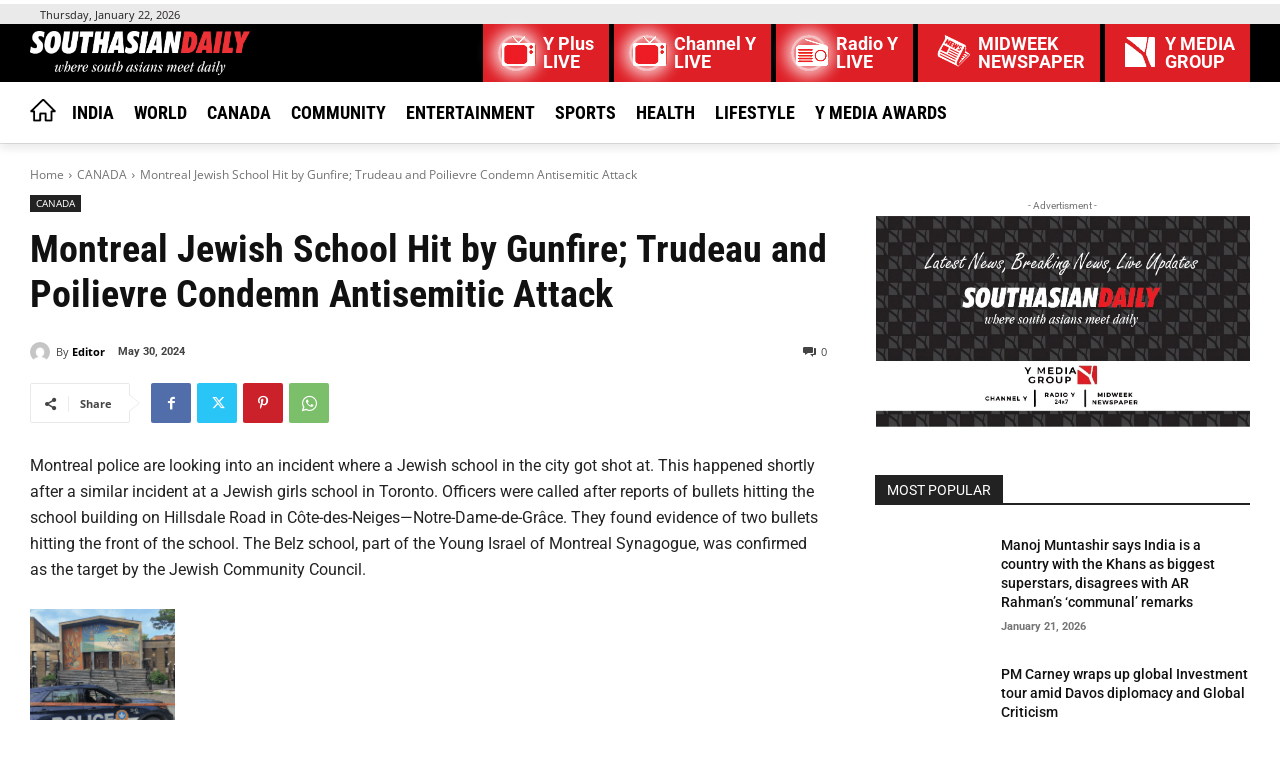

--- FILE ---
content_type: text/html; charset=utf-8
request_url: https://www.google.com/recaptcha/api2/aframe
body_size: 183
content:
<!DOCTYPE HTML><html><head><meta http-equiv="content-type" content="text/html; charset=UTF-8"></head><body><script nonce="wkRVe0CDwc6Uvp6HTmdzMg">/** Anti-fraud and anti-abuse applications only. See google.com/recaptcha */ try{var clients={'sodar':'https://pagead2.googlesyndication.com/pagead/sodar?'};window.addEventListener("message",function(a){try{if(a.source===window.parent){var b=JSON.parse(a.data);var c=clients[b['id']];if(c){var d=document.createElement('img');d.src=c+b['params']+'&rc='+(localStorage.getItem("rc::a")?sessionStorage.getItem("rc::b"):"");window.document.body.appendChild(d);sessionStorage.setItem("rc::e",parseInt(sessionStorage.getItem("rc::e")||0)+1);localStorage.setItem("rc::h",'1769079604272');}}}catch(b){}});window.parent.postMessage("_grecaptcha_ready", "*");}catch(b){}</script></body></html>

--- FILE ---
content_type: text/css
request_url: https://southasiandaily.com/wp-content/litespeed/css/2032539f9e75e2782f5374c1135aa320.css?ver=aa320
body_size: 1346
content:
@media screen and (min-width:768px){.live_tv_sec ul{display:flex;justify-content:flex-end;margin:0}.live_tv_sec ul li{margin:0;margin-left:5px!important;list-style:none;line-height:1}.live_tv_sec{padding:0;margin:0}body .td-header-desktop-wrap .stretch_row .tdi_22_rand_style{background-color:#eaeaea!important;height:20px}.live_tv_sec .vc_raw_html{margin:0}div#logo_row{background:#000;box-shadow:200px 0 #000,-200px 0 #000;max-width:100%;margin:0 auto 0!important;padding-top:0!important;padding-bottom:0!important}.live_tv_sec ul li a{float:left}body .menu_outer{max-width:100%;margin:0 auto!important;float:none!important}.store_icon_list{border-right:1px solid #bbbbbd}.tdb_header_menu .tdb-menu li.menu-item-170 a{background-image:url(http://southasiandaily.com/wp-content/uploads/2022/02/home.png);display:block;height:24px;margin:11px 6px 0 0;width:26px;background-repeat:no-repeat}.td-header-desktop-wrap .tdb_header_search{display:none}body .menu_outer{max-width:100%;margin:0 auto!important;float:none!important;padding:0!important}body .tdb_header_menu .tdb-menu li>a{padding:0 8px}.tdb_header_menu .tdb-menu li.current-menu-item.menu-item-170 a::after{display:none}.tdb_header_menu .tdb-menu li.current-menu-item.menu-item-170:hover a::after{display:inline-block}.tdb_header_menu .tdb-menu li.menu-item-170 a::after{bottom:-13px}.tdb_header_menu .tdb-menu li.menu-item-170 ul.sub-menu{display:none!important}.live_tv_sec ul li a img{height:58px;position:relative;top:1px}body .live_tv_sec{margin:0}.tdb_header_menu i.tdb-sub-menu-icon.td-icon-down.tdb-main-sub-menu-icon{display:none}body .tdb_header_menu .tdb-menu>li>a{padding:0 14px;font-weight:700;font-size:18px;line-height:50px;font-family:Roboto Condensed,sans-serif}.main_menu_outer ul#menu-td-demo-header-menu-1{height:50px}body .tdi_26 .tdb-head-date-txt{color:#231f20;line-height:20px!important;position:relative;top:-2px}body .tdi_28 .tdm-social-item{width:22.8px;height:22.8px;margin:0 5px 0 0;line-height:20px}.stretch_row .vc_column.tdi_25.wpb_column.vc_column_container.tdc-column.td-pb-span12{height:20px}body .td-trending-now-wrapper{background:#eee}body .td-trending-now-wrapper .td-next-prev-wrap a{background:#dd1e26;width:35px;height:35px;line-height:35px}body .td-trending-now-wrapper .td-next-prev-wrap a i{color:#fff}body .td_block_trending_now{padding:0}.td_block_trending_now .td-trending-now-title{font-size:16px;line-height:36px}.td-trending-now-display-area .entry-title a{line-height:36px}.td-header-desktop-wrap div#tdi_29{width:100%}div#logo_row .vc_column_inner{max-width:610px;width:100%!important}body div#logo_row{max-width:100%;margin:0 auto 0!important;max-height:58px;display:flex;justify-content:center}.main_menu_outer .vc_column-inner{max-width:1220px;margin:0 auto}div#logo_row a.tdb-logo-a img{max-width:220px}div#logo_row a.tdb-logo-a{justify-content:flex-start!important}.custom_name{margin:0 -15px 0!important}.custom_name_label{margin-bottom:0!important}div#custom_stye_sec .block-title.td-block-title{margin:0}.td-header-desktop-wrap .tdc-row{width:100%}.left_icon.wpb_column.vc_column_container.tdc-column{max-width:1200px;margin:0 auto;float:none}}@media screen and (min-width:1200px){.live_tv_sec ul li.y_media.print img{filter:brightness(0) invert(1)}.td-header-desktop-wrap div#tdi_29.tdc-row.stretch_row{width:100%}div#logo_row{max-width:100%;margin:0 auto 0!important;max-height:58px}body .menu_outer{max-width:1115px;margin:0 auto!important;float:none!important}.td-container,.tdc-row,.tdc-row-composer{width:1220px;margin-right:auto;margin-left:auto}body .menu_outer{max-width:1220px;margin:0 auto!important;float:none!important;padding:0!important}.tdb_header_menu .tdb-menu li.menu-item-170 a::after{bottom:-13px}.td_block_trending_now{padding:0}body .tdb_header_menu .tdb-menu li>a{padding:0 10px}body .td-header-template-wrap{border-bottom:1px solid #e6e6e6}body .td-main-content-wrap.td-main-page-wrap.td-container-wrap{padding-top:40px}.custom_news{margin:0 -15px}.custom_left_side h3.entry-title.td-module-title a{font-weight:400;display:inline-block;line-height:19px;font-size:16px;color:#000}.custom_right_side h3.entry-title.td-module-title a{font-weight:400;display:inline-block;line-height:16px;font-size:13px;color:#000}.custom_news h3.entry-title.td-module-title a{font-weight:800;line-height:16px;font-size:16px;color:#000}.custom_news .td-excerpt{color:#888;font-size:14px;line-height:22px}#custom_stye_sec .custom_news .td_module_10{border-bottom:1px solid #e1e1e1;padding:15px 0;float:left}.custom_news .td-module-comments,.custom_right_side .td-module-comments,.custom_left_side .td-module-comments{display:none}.custom_news .td-module-meta-info,.custom_right_side .td-module-meta-info,.custom_left_side .td-module-meta-info{display:none}.custom_right_side .td_module_wrap{float:left;padding:10px 0}#custom_stye_sec .custom_news .td_module_wrap .td-module-thumb{width:30%;float:left;position:relative}.custom_right_side .td_module_wrap .entry-title{float:left;line-height:0;margin:0 0 0 0;padding-left:10px;width:58%}.td-pb-span4 .custom_news .td_module_10{border-bottom:1px solid #e1e1e1;padding:15px 0}#custom_stye_sec .custom_news .item-details{width:70%;float:left;padding-left:15px}#custom_stye_sec .custom_news .entry-title{padding-left:0;min-height:unset;margin-bottom:0}#custom_stye_sec .custom_news .td-excerpt{font-size:13px;color:#767676;font-family:'Open Sans','Open Sans Regular',sans-serif;margin-top:3px}#custom_stye_sec .custom_left_side .td_module_wrap{position:relative;padding-bottom:20px}#custom_stye_sec .custom_left_side .entry-title{margin:0 0 0 0}.custom_left_side,.custom_right_side{margin:15px 0}.custom_right_side .td-module-image{float:left;width:42%}}@media screen and (max-width:767px){div#td-mobile-nav li#menu-item-170 a{background-image:url(http://southasiandaily.com/wp-content/uploads/2022/02/home.png);filter:invert(1);display:block;height:24px;margin:0 10px 10px;width:26px;background-repeat:no-repeat}.td-menu-login-section{display:none}}